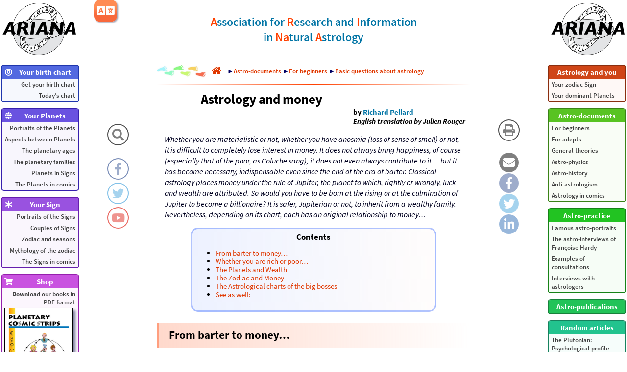

--- FILE ---
content_type: text/html; charset=utf-8
request_url: http://www.astroariana.com/Astrology-and-money.html
body_size: 11565
content:
<!DOCTYPE html>
<html lang="en" dir="ltr">
<head>
 
<link rel="alternate" hreflang="en" href="http://www.astroariana.com/Astrology-and-money.html"/> 
<link rel="alternate" hreflang="fr" href="http://www.astroariana.com/L-astrologie-et-l-argent.html"/>

<title>Astrology and money</title>

<meta name="description" content="From barter to money&#8230; At the beginning of humanity, men were content to exchange products: it was the civilization of barter. Wheat for spices, fish for meat, weapons for jewelry. With the (...)">
<meta property="og:url" content="http://www.astroariana.com/article2669.html">
<meta property="og:type" content="article">
<meta property="og:title" content="Astrology and money">
<meta property="og:description" content="From barter to money&#8230; At the beginning of humanity, men were content to exchange products: it was the civilization of barter. Wheat for spices, fish for meat, weapons for jewelry. With the (...)">
<meta property="og:image" content="http://www.astroariana.com/IMG/AccueilAstroarianaSmall.png">

<meta charset="utf-8">
<meta name="viewport"		content="width=device-width, initial-scale=1.0">
<meta name="robots"			content="index,follow">
<meta name="keywords"		content="astrology, conditionalist, natural, psychology, personality, character, synastry, couple, natal chart, astral chart, birth chart, sky chart, astronomy, neuroscience, neurophysiology, nervous system, brain, noology, psychogenetic, zodiac, sign, Aries, Taurus, Gemini, Cancer, Leo, Virgo, Libra, Scorpio, Sagittarius, Capricorn, Aquarius, Pisces, reflexology, planet, Sun, Moon, Mercury, Venus, Mars, Jupiter, Saturn, Uranus, Neptune, Pluto, theory of ages, RET, R.E.T., representation, existence, transcendence, SORI, S.O.R.I., subject, object, relationship, integration, association, ARIANA, Astrologos, Jean-Pierre Nicola, Richard Pellard, Francoise Hardy, Jung, Pavlov, Kepler, Ptolemy">
<meta name="description"	content="The basics, the practice and the theories of conditionalist astrology. Astrosoft, birth chart calculation software">
<meta name="author"			content="Richard Pellard, Jean-Pierre Nicola, Julien Rouger, Franck Le Bozec">
<meta name="copyright"		content="2003-2026 Richard Pellard, Jean-Pierre Nicola, Julien Rouger, Franck Le Bozec">
<meta name="publisher"		content="ARIANA">
<meta name="distribution"	content="global">
<meta name="identifier-url"	content="http://www.astroariana.com">

<link rel="icon" type="image/png" href="IMG/IconePluton.png">
<link rel="stylesheet" type="text/css" href="css/fontawesome.css">
<link rel="stylesheet" type="text/css" href="css/astroariana_20230827_2100.css">

<script>
article = true;
boutique = false;
</script>
<script src="https://www.astroariana.com/AstroAriana.js"></script>

<script>
  (function(i,s,o,g,r,a,m){i['GoogleAnalyticsObject']=r;i[r]=i[r]||function(){
  (i[r].q=i[r].q||[]).push(arguments)},i[r].l=1*new Date();a=s.createElement(o),
  m=s.getElementsByTagName(o)[0];a.async=1;a.src=g;m.parentNode.insertBefore(a,m)
  })(window,document,'script','https://www.google-analytics.com/analytics.js','ga');

  ga('create', 'UA-99838198-1', 'auto');
  ga('send', 'pageview');
</script>


</head>

<body style="position: relative; min-height: 100%; top: 0px;">

<a href="sommaire.php?lang=en"><img src="IMG/ARIANASmallLogo2015.png" alt="AstroAriana" class="logo-ariana la ldisp"></a>
<a href="sommaire.php?lang=en"><img src="IMG/ARIANASmallLogo2015.png" alt="AstroAriana" class="logo-ariana ra rdisp"></a>
<div id="lmenu" class="menucol">
	<div class="menu c1">
		<span><i class="fas fa-bullseye fa-fw"></i><span>Your birth chart</span><i class="arw fas fa-chevron-down"></i></span>
		<a href="https://www.astroariana.com/spip.php?page=astrosoft&lang=en">Get your birth chart</a>
		<a href="https://www.astroariana.com/spip.php?page=astrosoft&lang=en">Today’s chart</a>
	</div>
	<div class="menu c2">
		<span><i class="fas fa-globe fa-fw"></i><span>Your Planets</span><i class="arw fas fa-chevron-down"></i></span>
		<a href="rubrique209">Portraits of the Planets</a>
		<a href="rubrique290">Aspects between Planets</a>
		<a href="rubrique288">The planetary ages</a>
		<a href="rubrique274">The planetary families</a>
		<a href="rubrique276">Planets in Signs</a>
		<a href="rubrique236">The Planets in comics</a>
	</div>
	<div class="menu c3">
		<span><i class="fas fa-asterisk fa-fw"></i><span>Your Sign</span><i class="arw fas fa-chevron-down"></i></span>
		<a href="rubrique208">Portraits of the Signs</a>
		<a href="rubrique219">Couples of Signs</a>
		<a href="rubrique270">Zodiac and seasons</a>
		<a href="rubrique82">Mythology of the zodiac</a>
		<a href="rubrique238">The Signs in comics</a>
	</div>
	<div class="menu c4">
		<span><i class="fas fa-shopping-cart fa-fw"></i><span>Shop</span><i class="arw fas fa-chevron-down"></i></span>
		<a href="https://www.astroariana.com/spip.php?page=boutique&lang=en">
		<b>Download</b> our books in PDF format<img src="IMG/arton1505.jpg" alt="Planetary cosmic strips"><img src="IMG/arton1506.jpg" alt="Zodiacal cosmic strips"><img src="IMG/arton1507.jpg" alt="Ike Uncyfar’s cosmic strips">
		</a>
	</div>
	<div class="menu c5">
		<span><i class="fas fa-info fa-fw"></i><span>Information</span><i class="arw fas fa-chevron-down"></i></span>
		<a href="plan.php?lang=en">Site Map</a>
		<a href="article2294">Who are we?</a>
		<a href="mailto:richard.pellard@wanadoo.fr">Write us</a>
		<a href="article835">Links directory</a>
	</div>
	<div class="menu c6">
		<span><i class="far fa-star fa-fw"></i><span>Starring</span><i class="arw fas fa-chevron-down"></i></span>
		<a href="article2665">Astrology and Couple, the Synastry</a>
		<a href="article2684">Solar Sign and Rising Sign</a>
		<a href="article526">Theory of the Transits</a>
		<a href="article2046">The Astronomical Reality of the Zodiac</a>
		<a href="article2722">The Dark Moon and the Lunar Nodes</a>
		<a href="article2048">The Zodiac and the Precession of the Equinoxes</a>
		<a href="article2047">The Human Reflexological Zodiac</a>
	</div>
</div>
<div id="rmenu" class="menucol">
	
	<div class="menu c7">
	<span><span>Astrology and you</span><i class="arw fas fa-chevron-down"></i></span>
		
		<a href="-Your-zodiac-Sign-.html">Your zodiac Sign</a>
		<a href="-Your-dominant-Planets-.html">Your dominant Planets</a>
	</div>
	
	
	<div class="menu c8">
	<span><span>Astro-documents</span><i class="arw fas fa-chevron-down"></i></span>
		
		<a href="-For-beginners-.html">For beginners</a>
		<a href="-For-adepts-.html">For adepts</a>
		<a href="-General-theories-.html">General theories</a>
		<a href="-Astro-physics-.html">Astro-physics</a>
		<a href="-Astro-history-.html">Astro-history</a>
		<a href="-Anti-astrologism-.html">Anti-astrologism</a>
		<a href="-Astrology-in-comics-.html">Astrology in comics</a>
	</div>
	
	
	<div class="menu c9">
	<span><span>Astro-practice</span><i class="arw fas fa-chevron-down"></i></span>
		
		<a href="-Famous-astro-portraits-.html">Famous astro-portraits</a>
		<a href="-The-astro-interviews-of-Francoise-.html">The astro-interviews of Françoise Hardy</a>
		<a href="-Examples-of-consultations-.html">Examples of consultations</a>
		<a href="-Interviews-with-astrologers-.html">Interviews with astrologers</a>
	</div>
	
	
	<div class="menu c10">
	<span><span>Astro-publications</span><i class="arw fas fa-chevron-down"></i></span>
		
	</div>
	
	
	<div class="menu c11">
		
		<span><span>Random articles</span><i class="arw fas fa-chevron-down"></i></span>
		
		<a href="The-Plutonian-Psychological.html">The Plutonian: Psychological profile</a>
		<a href="Sun-Saturn-aspect.html">Sun-Saturn aspect</a>
		<a href="Neptune-in-Scorpio.html">Neptune in Scorpio</a>
		<a href="Intensive-e-family-in-Signs.html">“Intensive e” family in Signs</a>
		<a href="Ike-Uncyfar-and-the-Towers-of-La.html">Ike Uncyfar and the Towers of La Défense on video</a>
		<a href="Leo.html">Leo</a>
		<a href="Ike-Uncyfar-and-Medical-Astrology.html">Ike Uncyfar and Medical Astrology on video</a>
		<a href="Ike-Uncyfar-and-Casts-Forecasts-on.html">Ike Uncyfar and Casts &amp; Forecasts on video</a>
		<a href="Gemini-Sagittarius-similarities.html">Gemini-Sagittarius: similarities and differences</a>
		<a href="Virgo-in-natural-astrology.html">Virgo in natural astrology</a>
		<a href="Gemini-Aquarius-similarities-and.html">Gemini-Aquarius: similarities and differences</a>
		<a href="Neptune-in-Aries.html">Neptune in Aries</a>
		
	</div>
</div>

<div class="layout invisible">
	<div class="ldisp"></div>
	<div class="rdisp"></div>
	<div class="cdisp"></div>
	<div class="lmdisp">
		<div class="mcol">
		<div class="ico-home-search"><i class="fas fa-search icon"></i><span class="rtt">Search on AstroAriana</span></div>
		<div style="height:20px;"></div>
		<a href="https://www.facebook.com/AstroArianaPage" target="_blank">
		<div class="ico-home-facebook"><i class="fab fa-facebook-f icon"></i><span class="rtt">
		Follow AstroAriana on Facebook</span></div></a>
		<a href="https://twitter.com/AstroArianaEN" target="_blank">
		<div class="ico-home-twitter"><i class="fab fa-twitter icon"></i><span class="rtt">
		Follow AstroAriana on Twitter</span></div></a>
		<a href="https://www.youtube.com/channel/UCmCe26k2NM_wpSMiebJ8LGw" target="_blank">
		<div class="ico-home-youtube"><i class="fab fa-youtube icon"></i><span class="rtt">
		Follow AstroAriana on YouTube</span></div></a>
		</div>
	</div>
	<div class="rmdisp">
		<div class="mcol">
	
	 
		<a href="#" onclick="window.print();">
		<div class="ico-home-print"><i class="fas fa-print icon"></i><span class="ltt">Print this article</span></div></a>
		<div style="height:20px;"></div>
		<a href="mailto:?subject=Astrology and money - An article to read on AstroAriana&body=Astrology and money - An article to read on AstroAriana%0ALink: http%3A%2F%2Fwww.astroariana.com%2Farticle2669" target="_blank">
		<div class="ico-mail"><i class="fas fa-envelope icon"></i><span class="ltt">Share this article by email</span></div></a>
		<a href="https://www.facebook.com/sharer/sharer.php?u=http%3A%2F%2Fwww.astroariana.com%2Farticle2669" target="_blank">
		<div class="ico-facebook"><i class="fab fa-facebook-f icon"></i><span class="ltt">Share this article on Facebook</span></div></a>
		<a href="https://twitter.com/intent/tweet?url=http%3A%2F%2Fwww.astroariana.com%2Farticle2669.html&amp;via=AstroArianaEN&amp;text=Read on AstroAriana: Astrology and money" target="_blank">
		<div class="ico-twitter"><i class="fab fa-twitter icon"></i><span class="ltt">Share this article on Twitter</span></div></a>
		<a href="https://www.linkedin.com/shareArticle?mini=true&url=http%3A%2F%2Fwww.astroariana.com%2Farticle2669.html&title=Astrology and money&source=AstroArianaEN" target="_blank">
		<div class="ico-linkedin"><i class="fab fa-linkedin-in icon"></i><span class="ltt">Share this article on LinkedIn</span></div></a>
	
		</div>
	</div>
</div>

<div class="layout">
	<div class="ldisp"></div>
	<div class="rdisp"></div>
	<div class="lmdisp"></div>
	<div class="rmdisp"></div>
	<div class="ccol cdisp">

<nav id="navbar">
	<div><a href="sommaire.php?lang=en"><img src="IMG/ARIANASmallLogo2015.png" alt="AstroAriana" style="width: 50px; height: auto;"></a>
	<span>Home</span></div>
	<div><i class="fas fa-bars"></i>
	<span>Menu</span></div>
	<div><i class="fas fa-map-signs"></i>
	<span>Site Map</span></div>
	<div><i class="fas fa-search"></i>
	<span>Search</span></div>
</nav>

<div class="search">
	<form action="recherche.php" method="get">
		<input name="recherche" id="searchfield" placeholder="Search on AstroAriana..." type="text">
		<input name="lang" value="en" type="hidden">
	</form>
</div>

<div class="header">
	<div>
	<b>A</b>ssociation for <b>R</b>esearch and <b>I</b>nformation<br>in <b>Na</b>tural <b>A</b>strology
	</div>
</div><div class="ariane">
<img src="IMG/footsteps-colorscale.jpg" alt="You are here:" style="max-width:100px;height:auto;width:auto;margin:0px;">
<a href="http://www.astroariana.com/sommaire.php?lang=en" class="spip_in"><i class="fas fa-home fa-lg" style="margin:0px 12px;"></i></a>
<div>►<a href="-Astro-documents,205-.html" class="spip_in">Astro-documents</a>
►<a href="-For-beginners-.html" class="spip_in">For beginners</a>
►<a href="-Basic-questions-about-astrology-.html" class="spip_in">Basic questions about astrology</a>

</div>
</div>
<hr>
<div id="progress"></div>


<div class="language-menu">
	<button><i class="fas fa-language"></i></button>
	<div>
	 
	
	 
	<a href="L-astrologie-et-l-argent.html" rel="alternate" hreflang="fr" title="L&#39;astrologie et l&#39;argent"><div lang="fr" xml:lang="fr" dir="ltr">fran&#231;ais</div></a>
	
	</div>
</div>


<div class="titre">
	<img class="spip_logos" alt="" src="" align="left" style="max-width:80px;max-height:80px;">
	<div>
		<div>Astrology and money</div>
		<div class="lesauteurs">
		<span>
		by&nbsp;<span class="vcard author"><a class="url fn spip_in" href="_Richard-Pellard_.html?lang=en">Richard Pellard</a></span>
		<br><i>English translation by Julien Rouger</i>
		</span>
		</div>
	</div>
</div>



<div class="chapo"><p><i>Whether you are materialistic or not, whether you have anosmia (loss of sense of smell) or not, it is difficult to completely lose interest in money. It does not always bring happiness, of course (especially that of the poor, as Coluche sang), it does not even always contribute to it… but it has become necessary, indispensable even since the end of the era of barter. Classical astrology places money under the rule of Jupiter, the planet to which, rightly or wrongly, luck and wealth are attributed. So would you have to be born at the rising or at the culmination of Jupiter to become a billionaire? It is safer, Jupiterian or not, to inherit from a wealthy family. Nevertheless, depending on its chart, each has an original relationship to money…</i></p></div>

<a id="table_des_matieres" name="table_des_matieres"></a><div id="tablematiere">
<div class="tdm_title">Contents</div>
<ul><li><a href="Astrology-and-money.html#from-barter-money" title="Navigate directly to “From barter to money&#8230;”">From barter to money…</a></li>
<li><a href="Astrology-and-money.html#whether-you-are-rich-poor-1" title="Navigate directly to “Whether you are rich or poor&#8230;”">Whether you are rich or poor…</a></li>
<li><a href="Astrology-and-money.html#the-planets-and-wealth-2" title="Navigate directly to “The Planets and Wealth”">The Planets and Wealth</a></li>
<li><a href="Astrology-and-money.html#the-zodiac-and-money-3" title="Navigate directly to “The Zodiac and Money”">The Zodiac and Money</a></li>
<li><a href="Astrology-and-money.html#the-astrological-charts-the-big-bosses-4" title="Navigate directly to “The Astrological charts of the big bosses”">The Astrological charts of the big bosses</a></li>
<li><a href="Astrology-and-money.html#see-well-5" title="Navigate directly to “See as well:”">See as well:</a></li>
</ul>
</div>

<div class="contenu">
<h3 class="spip"><a id="from-barter-money" name="from-barter-money"></a><a id="a1" name="a1"></a>From barter to money…</h3>

<p>At the beginning of humanity, men were content to exchange products: it was the civilization of barter. Wheat for spices, fish for meat, weapons for jewelry. With the development of travel, these exchanges became more and more numerous and involved ever greater quantities of goods. One day, someone imagined replacing the concrete products of barter with a symbolic value, the currency of exchange.</p>

<p>The first monetary instruments were themselves still concrete objects: bones, furs, shells, beans. The first metallic currencies were born among the Mesopotamians (who also invented writing and mathematics and discovered astronomy and astrology). They were made of lead and first appeared in the form of ingots stamped with symbols representing a specific weight. Gradually appeared coins in gold, silver or bronze, then banknotes thanks to the invention of printing.</p>

<p>For centuries, coins kept a concrete value: at equal weight, a gold coin was worth two silver coins, and these two metals had an intrinsic value because of their rarity. Today, our coins made with inexpensive alloys chosen for their resistance have only an abstract value: it is the number designating the monetary value engraved on them that counts, not the metal from which they are made. Banknotes and bank cards are even more abstract: a rectangle of printed paper or plastic is worth nothing in itself and would be of no use to us for obtaining consumer goods in places where money does not exist (are there any more?).</p>

<p>From an economic point of view, money facilitates and fluidifies relations between people. Thanks to it, there is no longer any need to travel with a ton of corn to exchange it for a kilo of spices: the symbol money weighs less and does the job just as well. Money can be lent with or without interest, stolen, given away, thrown out the window, hoarded, invested, counterfeited, subject to stock market speculation. Nowadays when everything is bought and everything is sold, even consciences, the human species has become more and more ringing… and stumbling (the trebuchet was a small precision scale used to weigh small quantities of precious metals).</p>


<h3 class="spip"><a id="whether-you-are-rich-poor-1" name="whether-you-are-rich-poor-1"></a><a id="a2" name="a2"></a>Whether you are rich or poor…</h3>

<p>If the transition from barter to money has been an effective and indisputable progress in terms of economic exchanges between countries and different civilizations, it is not always the same from a human, moral or spiritual point of view. Ideally, money should only be used for food, housing, clothing and for the rest, men who have become angels would live on love and fresh water… Only a few saints, monks and ascetics have this report frugal and limited to money.</p>

<p>It is that money, however immaterial and elusive it has become, nevertheless exerts a powerful influence on our social relations. Our modern societies are hierarchized according to it: at the top are the rich and the powerful, at the bottom or on the margins the low-income earners and the destitute without power. Our bank account decides our social class, and therefore our meetings, our friendships, our loves. The rich and the poor rarely mix.</p>

<p>Money drives those who have too much or not enough of it crazy and very often envious of those who are between these two extremes. Some just think about it. They collect it to consume prestigious products in abundance, pile it up in chests or increase their power of influence. For a patron or generous donor, how many greedy raptors willing to sacrifice all values to get rich? Money corrupts, it’s in its nature.</p>


<h3 class="spip"><a id="the-planets-and-wealth-2" name="the-planets-and-wealth-2"></a><a id="a3" name="a3"></a>The Planets and Wealth</h3>

<p>In classical astrology, the planet <a href="The-Jupiterian-Psychological.html" class='spip_in'>Jupiter</a> is associated with wealth. Those born under a strong influence of <a href="The-jupiterian-function-rE.html" class='spip_in'>Jupiter</a> actually have, more than others, a sense of their material interests, a taste for honours, the need to give themselves the tangible means to appear. A consonant and dominant Jupiter makes people ambitious, pragmatic, good managers; dissonant, it makes them pushy, spendthrift, materialistic.</p>

<p>But it’s not Jupiter’s position in your horoscope that makes you rich or poor. We are rich because we are born rich, we become so because we deploy all the efforts (moral and immoral) necessary to become rich or because we have won the jackpot at the Lotto. We are poor because we were born poor, because we are not good at getting rich or because we do not care, we become poor because of a dismissal, bad management or illness…</p>

<p>In his Tetrabiblos (150 AD), the astrologer <a href="A-new-translation-and-edition-of.html" class='spip_in'>Ptolemy</a> does not attribute to any planet the exclusive monopoly on wealth. This appears by <a href="The-saturnian-function-tE.html" class='spip_in'>Saturn</a> “<i>by means of buildings, navigation and agriculture</i>”, by Jupiter “<i>by guardianship, by the offices of justice and by those which belong to the divine ministry</i>”, by <a href="The-marsian-function-eE-existence.html" class='spip_in'>Mars</a> “<i>by the militia and the conduct of armies</i>”, by <a href="The-venusian-function-eR-existence.html" class='spip_in'>Venus</a> “<i>by friends or by the favors of women</i>”, by <a href="The-mercurian-function-tR.html" class='spip_in'>Mercury</a> “<i>by eloquence and by trade</i>”. By adapting this text to contemporary economic conditions, the saturnian enrichment is based on activities that require far-sighted, risky and long-term investments, the jupiterian one by the exercise of prestigious and remunerative social functions, the marsian one by the taste for struggle of <i>self-made men</i>, the venusian and the mercurian ones by skill in social relations.</p>

<p>To each planet, therefore, its relationship to money and its way of experiencing wealth… or poverty. To paraphrase the saying, it is better to be rich, beautiful and healthy even without Jupiter than poor, ugly and sick with a ruling Jupiter… Astrology will never tell you if you will be rich or not, but it will tell you by what means you have the greatest chance (or risk) of becoming one given your initial financial situation, and what relationship you have with money: fascinated with Pluto, fluctuating with Neptune, powerful with Uranus, cautious with Saturn, ostentatious with Jupiter, realistic with Mars, erotic with Venus, casual with Mercury, narcissistic with the Sun or carefree with the Moon.</p>


<h3 class="spip"><a id="the-zodiac-and-money-3" name="the-zodiac-and-money-3"></a><a id="a4" name="a4"></a>The Zodiac and Money</h3>

<p>No sign of the zodiac predisposes to make a fortune. Taurus is theoretically thought to be very self-interested, Virgo stingy, Sagittarius and Leo extravagant. In reality, we meet a lot of prodigal Taurus or stingy Leo. Meagerness or prodigality also depends on the poverty or wealth of an individual: it is easier to be prodigal with a well-filled wallet and to skimp when the end of the month is always difficult…</p>


<h3 class="spip"><a id="the-astrological-charts-the-big-bosses-4" name="the-astrological-charts-the-big-bosses-4"></a><a id="a5" name="a5"></a>The Astrological charts of the big bosses</h3>

<p>To become rich, very rich, there is nothing like being a great captain of industry, a CEO of a multinational, a head of a very large company who accumulates attendance fees on the boards of directors of the most profitable companies.</p>

<p>We have brought together the charts of 43 very large French bosses, the top level of French capitalism, to make a statistical study of them: are certain signs of the zodiac, certain planets more often dominant than in the whole of the population?</p>

<p>&#9654;&nbsp;<strong>Planets:</strong> The result is indisputably positive for the planets: the very large bosses have a very strong tendency to be born at the peak times (rise, set, culmination) of Jupiter, Pluto and Sun (respectively 58%, 53% and 49%). Six out of ten major bosses have a dominant Jupiter, five out of ten a dominant Pluto or Sun.</p>

<p>Such a result can in no way be due to chance, and all the more so since the three planets that stand out correspond to the results that a wise astrologer could expect and predict. Indeed, Sun, Jupiter and Pluto have in common the taste for power: visible power for the Sun, economic power for Jupiter and occult power for Pluto. This planetary trio signs characters that are both authoritarian and secretive, pragmatic and ruthless, aspiring to strong social recognition (Sun-Jupiter) while giving themselves the means to pull the strings in the shadows (Pluto).</p>

<p>On the other hand, very big bosses tend to “<i>flee</i>” the Moon, Venus and Neptune: less than three out of ten were born during the peak hours of these three planets. Again, nothing surprising: the Moon-Venus-Neptune trio promotes affectivity, feelings and a taste for tranquility. These character traits are not well suited to the business world…</p>

<p>&#9654;&nbsp;<strong>Zodiac:</strong> Leo, Scorpio and Aquarius clearly lead the Sun Signs. The scores obtained by these three Signs are even more remarkable when compared to the national average. For demographic reasons, many more individuals are born in spring (and especially under the sign of Taurus) than in autumn (Scorpio is statistically the least numerous). The very big bosses shun the signs of spring and favor the mid-season signs, with the exception of Taurus. These Signs have in common the sense of proportions and balances of power, qualities which are not useless for these individuals… On the other hand, Aries and Pisces are very little represented…</p>

<p>Outside of the Sun Signs, great patterns are born with great frequencies from the Moon in Gemini, Venus in Scorpio, Mercury in Sagittarius, and Mars in Leo. Conversely, they avoid Mars in Gemini and the Moon in Leo.</p>

<p>&#9654;&nbsp;<strong>Houses:</strong> according to the rules of classical astrology, House II is that of money, of possessions. She should be over-represented among our group of profit-hungry billionaires. Well, not at all: the score she gets is just below average. On the other hand, Houses III (relationships, communications) and XII (trials, mysteries), and to a lesser extent Houses I (the image of the personality) and XI (friends, projects) carve out the lion’s share. Many modern astrologers doubt the influence or at least the meanings traditionally attributed to the Houses… this can bring water to their mill!</p>

<p><strong>Conclusion:</strong> if you were born with Jupiter, Pluto and the Sun (in Leo, Scorpio or Aquarius) in the Ascendant or Midheaven, the Moon in Gemini, Mercury in Sagittarius, Venus in Scorpio, Mars in Leo, the Houses III or XII occupied by many planets; if in addition you come from a great business school, that you were born in a wealthy environment and that you have a taste for business, you have the profile of a very big boss. Glory, power and money are yours if, in addition to your efforts, luck and the economic context smile on you! Conversely, if you were born Aries or Pisces with a dominant Neptune, Moon (in Leo), Venus (in Aries) and an important House V, your parents are poor and you stopped your studies for the studies, you are not well adapted to this world of business sharks. But maybe you prefer to be an artist or a poet?</p>

<p><strong>Article published in issue No.&nbsp;3 of the <i>Astrologie naturelle</i> (July 1998)</strong>.</p>


<h3 class="spip"><a id="see-well-5" name="see-well-5"></a><a id="a6" name="a6"></a>See as well:</h3>

<p>&#9654;&nbsp;<a href="Choose-your-seer.html" class='spip_in'>Choose your “diviner”</a></p>

<div class="lesauteurs">
<span>
This article was brought to you by&nbsp;<span class="vcard author"><a class="url fn spip_in" href="_Richard-Pellard_.html?lang=en">Richard Pellard</a></span>
<br><i>English translation by Julien Rouger</i>
</span>
</div>



<a class="spip_in next" href="Astrology-and-clairvoyance-the.html"><i class="fas fa-file-alt"></i>&nbsp;&nbsp;Next article&nbsp;— <b>Astrology and clairvoyance: the difference</b>&nbsp;<i class="fas fa-chevron-circle-right"></i></a>



<div style="clear:both;"></div>


<div class="ps"><hr class="spip" />
<img class='spip_logos' alt="" align="right" src="IMG/arton909.jpg" width='143' height='200' style='height:200px;width:143px;' />
<div class="shop_item">
<a class="shop_anchor" id="AA909"></a>
<p>Les significations planétaires</p>
<p>par <span class="vcard author"><a class="url fn spip_in" href="_Richard-Pellard_.html?lang=fr">Richard Pellard</a></span></p>
<p>620 pages. Illustrations en couleur.</p>
<div><p>La décision de ne traiter dans ce livre que des significations planétaires ne repose pas sur une sous-estimation du rôle des Signes du zodiaque et des Maisons. Le traditionnel trio Planètes-Zodiaque-Maisons est en effet l’expression d’une structure qui classe ces trois plans selon leur ordre de préséance et dans ce triptyque hiérarchisé, les Planètes occupent le premier rang.</p>

<p>La première partie de ce livre rassemble donc, sous une forme abondamment illustrée de schémas pédagogiques et tableaux explicatifs, une édition originale revue, augmentée et actualisée des textes consacrés aux significations planétaires telles qu’elles ont été définies par l’astrologie conditionaliste et une présentation détaillée des méthodes de hiérarchisation planétaire et d’interprétation accompagnées de nombreux exemples concrets illustrés par des Thèmes de célébrités.</p>

<p>La deuxième partie est consacrée, d’une part à une présentation critique des fondements traditionnels des significations planétaires, d’autre part à une présentation des rapports entre signaux et symboles, astrologie et psychologie. Enfin, la troisième partie présente brièvement les racines astrométriques des significations planétaires… et propose une voie de sortie de l’astrologie pour accéder à une plus vaste dimension noologique et spirituelle qui la prolonge et la contient.</p></div>
<p><b>Téléchargez-le dès maintenant dans notre 
<a href="https://www.astroariana.com/spip.php?page=boutique&lang=fr#AA909">boutique</a>
</b></p>
</div>
<img class='spip_logos' alt="" align="right" src="IMG/arton910.jpg" width='143' height='200' style='height:200px;width:143px;' />
<div class="shop_item">
<a class="shop_anchor" id="AA910"></a>
<p>Pluton planète naine&nbsp;: une erreur géante</p>
<p>par <span class="vcard author"><a class="url fn spip_in" href="_Richard-Pellard_.html?lang=fr">Richard Pellard</a></span></p>
<p>117 pages. Illustrations en couleur.</p>
<div><p>Pluton ne fait plus partie des planètes majeures de notre système solaire&nbsp;: telle est la décision prise par une infime minorité d’astronomes lors de l’Assemblée Générale de l’Union Astronomique Internationale qui s’est tenue à Prague en août 2006. Elle est reléguée au rang de &#8220;planète naine&#8221;, au même titre que les nombreux astres découverts au-delà de son orbite.</p>

<p>Ce livre récapitule et analyse en détail le pourquoi et le comment de cette incroyable et irrationnelle décision contestée par de très nombreux astronomes de premier plan. Quelles sont les effets de cette &#8220;nanification&#8221; de Pluton sur son statut astrologique&nbsp;? Faut-il remettre en question son influence et ses significations astro-psychologiques qui semblaient avérées depuis sa découverte en 1930&nbsp;? Les &#8220;plutoniens&#8221; ont-ils cessé d’exister depuis cette décision charlatanesque&nbsp;? Ce livre pose également le problème des astres transplutoniens nouvellement découverts. Quel statut astrologique et quelles influences et significations précises leur accorder&nbsp;?</p>

<p>Enfin, cet ouvrage propose une vision unitaire du système solaire qui démontre, chiffes et arguments rationnels à l’appui, que Pluton en est toujours un élément essentiel, ce qui est loin d’être le cas pour les autres astres au-delà de son orbite. Après avoir lu ce livre, vous saurez quoi répondre à ceux qui pensent avoir trouvé, avec l’exclusion de Pluton du cortège planétaire traditionnel, un nouvel argument contre l’astrologie&nbsp;!</p></div>
<p><b>Téléchargez-le dès maintenant dans notre 
<a href="https://www.astroariana.com/spip.php?page=boutique&lang=fr#AA910">boutique</a>
</b></p>
</div></div>
</div>

<div class="cartouche_fin">
<b>
Follow our astronomical, astrological, educational and funny news on
<a href="https://www.facebook.com/AstroArianaPage" target="_blank">Facebook</a>,
<a href="https://twitter.com/AstroArianaEN" target="_blank">Twitter</a> 
and 
<a href="https://www.youtube.com/channel/UCmCe26k2NM_wpSMiebJ8LGw" target="_blank">YouTube</a></b>
</b>
<br><br>
<form action="https://www.astroariana.com/spip.php?page=paypal&amp;lang=en" method="post">
You can also support us by making a donation that will allow us to keep this website alive:
<input name="c" value="firstdonate" type="hidden">
<input name="i" value="0" type="hidden">
<button type="submit" class="don"><i class="fas fa-heart"></i>&nbsp;&nbsp;DONATE</button>
</form>
<b>Thank you for your contribution.</b>
</div>

<br>

<hr>
<div class="pieddepage">
All rights reserved. 
&copy; 2003–2026 <a href="" title="richard [dot] pellard [at] wanadoo [dot] fr">Richard Pellard</a>. Prohibited reproduction.<br>
Webmaster: <a href="" title="julien [dot] rouger [at] gmail [dot] com">Julien Rouger</a><br>
AstroAriana — Website realized with <a href="http://www.spip.net/">SPIP</a>
</div>
<hr>

	</div>
</div>

<div></div>
</body>
</html>

